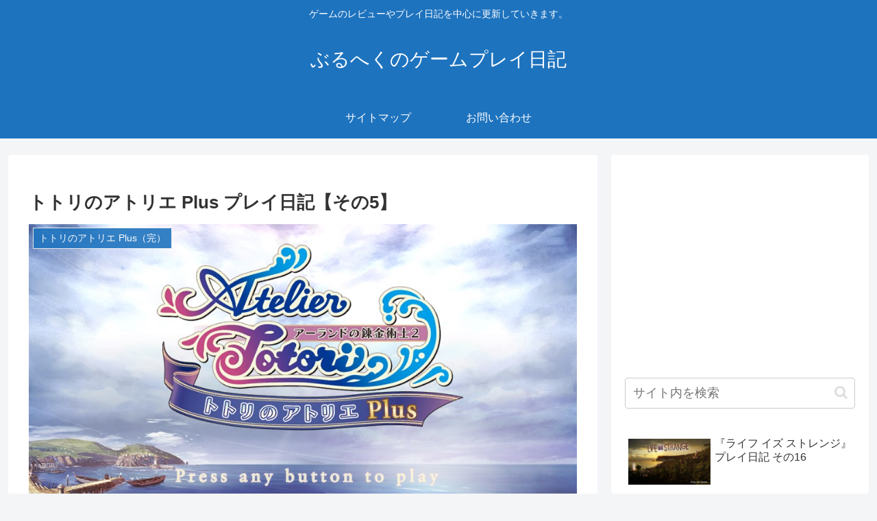

--- FILE ---
content_type: text/html; charset=utf-8
request_url: https://www.google.com/recaptcha/api2/aframe
body_size: 270
content:
<!DOCTYPE HTML><html><head><meta http-equiv="content-type" content="text/html; charset=UTF-8"></head><body><script nonce="Li7kuKlJkUM6TZf4VkrQZQ">/** Anti-fraud and anti-abuse applications only. See google.com/recaptcha */ try{var clients={'sodar':'https://pagead2.googlesyndication.com/pagead/sodar?'};window.addEventListener("message",function(a){try{if(a.source===window.parent){var b=JSON.parse(a.data);var c=clients[b['id']];if(c){var d=document.createElement('img');d.src=c+b['params']+'&rc='+(localStorage.getItem("rc::a")?sessionStorage.getItem("rc::b"):"");window.document.body.appendChild(d);sessionStorage.setItem("rc::e",parseInt(sessionStorage.getItem("rc::e")||0)+1);localStorage.setItem("rc::h",'1768270598288');}}}catch(b){}});window.parent.postMessage("_grecaptcha_ready", "*");}catch(b){}</script></body></html>